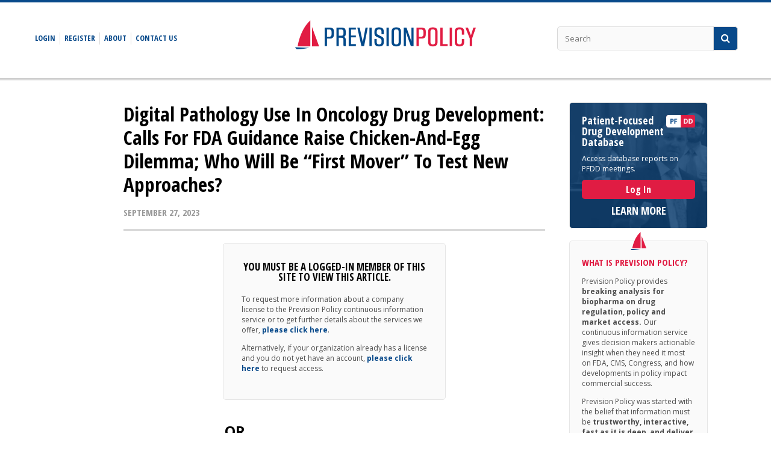

--- FILE ---
content_type: text/html; charset=utf-8
request_url: https://previsionpolicy.com/digital-pathology-use-in-oncology-drug-development-calls-for-fda-guidance-raise-chicken-and-egg-dilemma-who-will-be-first-mover-to-test-new-approaches
body_size: 5493
content:
<!DOCTYPE html>
<html>
<head>
<title>PrevisionPolicy</title>
<link rel="stylesheet" media="all" href="https://fonts.googleapis.com/css?family=Open+Sans+Condensed:700|Open+Sans:400,400i,700,700i|PT+Serif:400,400i,700,700i" />
<link rel="stylesheet" media="all" href="/assets/application-e3b0c44298fc1c149afbf4c8996fb92427ae41e4649b934ca495991b7852b855.css" />
<link rel="stylesheet" media="all" href="/assets/default/application-96647d24f14ad477a4a1225e96e4a7905cb08bb3b9d688c0e12a5456c63a3b56.css" />
<link rel="stylesheet" media="screen" href="/stylesheets/font-awesome-4.7.0/css/font-awesome.min.css" />
<script>
  (function(i,s,o,g,r,a,m){i['GoogleAnalyticsObject']=r;i[r]=i[r]||function(){
  (i[r].q=i[r].q||[]).push(arguments)},i[r].l=1*new Date();a=s.createElement(o),
  m=s.getElementsByTagName(o)[0];a.async=1;a.src=g;m.parentNode.insertBefore(a,m)
  })(window,document,'script','https://www.google-analytics.com/analytics.js','ga');
  
  ga('create', 'UA-104665851-1', 'auto');
  ga('send', 'pageview');
</script>
<script src="/assets/application-d2fd294ddbd281ef41c1559908e6dc2fb46d50ce1f05c00c4b85217dd79f4d9a.js"></script>
<link href='/assets/icons/apple-touch-icon-c151efa5602f1f863fbef0c08d0e0f06d82c36560624fccd187a27089882f34d.png' rel='apple-touch-icon' sizes='180x180'>
<link href='/assets/icons/favicon-32x32-f2d49c478e69db745a7c5093207cba213420d85ec5b5551856459535ad5ce30c.png' rel='icon' sizes='32x32' type='image/png'>
<link href='/assets/icons/favicon-16x16-0e4e8da81bb2bb3ede04757b095376d5b9d88c7829b843a6ce48b30769fa870d.png' rel='icon' sizes='16x16' type='image/png'>
<link href='/assets/icons/manifest-3aa4cf478669203b81db542d5637e6b1a27486b0aec8775499bbac2c895dd6bf.json' rel='manifest'>
<link color='#08498a' href='/assets/icons/safari-pinned-tab-47b49d19fa6b389d18fee312e501390f852fd04e3b352b336cb62d89de8a1de5.svg' rel='mask-icon'>
<meta charset='UTF-8'>
<meta content='IE=edge' http-equiv='X-UA-Compatible'>
<meta content='width=device-width, initial-scale=1”&gt;' name='viewport'>
<meta content='#ffffff' name='theme-color'>
<meta content='PrevisionPolicy' name='apple-mobile-web-app-title'>
<meta content='en_US' property='og:locale'>
<meta content='article' property='og:type'>
<meta content='Digital Pathology Use In Oncology Drug Development: Calls For FDA Guidance Raise Chicken-And-Egg Dilemma; Who Will Be “First Mover” To Test New Approaches?' property='og:title'>
<meta content='&lt;p&gt;Advancing the use of digital pathology as a drug development tool will require overcoming the “inertia” that leads most companies to stick to established companion diagnostic development models, FDA Center for Device &amp;amp; Radiological Health Division of Imaging, Diagnostics &amp;amp; Software Reliability’s Brandon Gallas said during a Friends of Cancer Research workshop September 26.&lt;/p&gt;&lt;p&gt;“One of the key [challenges] is inertia,” Gallas said. “Industry likes the path forward to be very clear. So, we really need innovative and rigorous leaders and first movers to work in larger groups, multi-stakeholder groups and consortia, so that proposals can be made, research can be done, engaging with the FDA to get feedback on ideas and proposals for study designs and strategies, and then to share that experience so that everyone can learn and the whole process can be improved.” The workshop focused on an FOCR working group &lt;a href="https://friendsofcancerresearch.org/wp-content/uploads/Supporting_the_Application_of_Computational_Pathology_in_Oncology.pdf?eType=EmailBlastContent&amp;eId=1558bc3b-0b3e-44a1-bbb1-f7e7bc978c6a"&gt;white paper&lt;/a&gt; proposing steps forward to support the application of computational pathology in oncology.&lt;/p&gt;&lt;p&gt;Amgen Global Policy Lead for Oncology Diagnostics Megan Doyle agreed that drug developers are generally more comfortable sticking with established pathways – but pointed to more of a chicken-and-egg dilemma. “It is also challenging to use these in clinical trials to be one of those first movers when you don&#x0027;t know what the agency expects to see.”&lt;/p&gt;&lt;p&gt;&lt;strong&gt;The white paper itself highlights the need for formal guidance from regulators to help advance the use of digital pathology and proposes a risk-based framework modeled on existing approaches used by the agency for companion diagnostic and other digital health tools.&lt;/strong&gt;&lt;/p&gt;' property='og:description'>
<meta content='/digital-pathology-use-in-oncology-drug-development-calls-for-fda-guidance-raise-chicken-and-egg-dilemma-who-will-be-first-mover-to-test-new-approaches' property='og:url'>
<meta content='Prevision Policy' property='og:site_name'>
<meta content='Regulatory Policy, Research Notes' property='article:section'>
<meta content='2023-09-27 16:49:29 UTC' property='article:published_time'>

<meta name="csrf-param" content="authenticity_token" />
<meta name="csrf-token" content="DstraWa/v82uGeraUNriTd059p4xxRggyc5K3HihqMoS5kRg4SI2j/7cgNkjngDM/C45XSlY6mSUv2Ha32e+Fg==" />
</head>

<body>
<div class='modal' id='registration'>
<div class='background'></div>
<div class='create'>
<div class='module'>
<h3>Request Processed</h3>
<p>Your registration request has been processed.  We will contact you soon.</p>
</div>

</div>
<div class='new'>
<div class='module'>
<h3>Register</h3>
<form class="new_registration" id="new_registration" action="/register" accept-charset="UTF-8" method="post"><input name="utf8" type="hidden" value="&#x2713;" /><input type="hidden" name="authenticity_token" value="VT4IY+NnXMN1Gg27NIV/M7pOSOWqcMn77zuf1/6DGH9JEydqZPrVgSXfZ7hHwZ2ym1mHJrLtO7+ySrTRWUUOow==" /><input type="hidden" name="token" id="token" />
<div class='field'>
<label class="hed" for="registration_first_name">First name</label>
<input class="form-control lg" type="text" name="registration[first_name]" id="registration_first_name" />
</div>
<div class='field'>
<label class="hed" for="registration_last_name">Last name</label>
<input class="form-control lg" type="text" name="registration[last_name]" id="registration_last_name" />
</div>
<div class='field'>
<label class="hed" for="registration_email">Email</label>
<input class="form-control lg" type="text" name="registration[email]" id="registration_email" />
</div>
<div class='field'>
<label class="hed" for="registration_company">Company</label>
<input class="form-control lg" type="text" name="registration[company]" id="registration_company" />
</div>
<div class='field'>
<script src="https://www.google.com/recaptcha/api.js" async defer></script>
<div class="g-recaptcha " data-sitekey="6LdeAC0UAAAAAHFjkV4i06zBImTefxCbohzrZUU4"></div>
          <noscript>
            <div>
              <div style="width: 302px; height: 422px; position: relative;">
                <div style="width: 302px; height: 422px; position: absolute;">
                  <iframe
                    src="https://www.google.com/recaptcha/api/fallback?k=6LdeAC0UAAAAAHFjkV4i06zBImTefxCbohzrZUU4"
                    frameborder="0" scrolling="no"
                    style="width: 302px; height:422px; border-style: none;">
                  </iframe>
                </div>
              </div>
              <div style="width: 300px; height: 60px; border-style: none;
                bottom: 12px; left: 25px; margin: 0px; padding: 0px; right: 25px;
                background: #f9f9f9; border: 1px solid #c1c1c1; border-radius: 3px;">
                <textarea id="g-recaptcha-response" name="g-recaptcha-response"
                  class="g-recaptcha-response"
                  style="width: 250px; height: 40px; border: 1px solid #c1c1c1;
                  margin: 10px 25px; padding: 0px; resize: none;" value="">
</textarea>
              </div>
            </div>
          </noscript>

</div>
<input type="submit" name="commit" value="Request Access" class="btn btn-primary lg" data-disable-with="Request Access" />
</form>
</div>

</div>
</div>
<header class='row header-site'>
<div class='container'>
<a href="/"><img class="logo" alt="PrevisionPolicy logo" src="/assets/PrevisionPolicy-logo-6cfba7f2ff39a8281c64d7e557c322762c96a5538602208555d39e39c9d38eab.png" />
</a><button class='btn-nav btn-open' type='button'>
<span class='sr-only'>Toggle navigation</span>
</button>
<div class='header-nav'>
<button class='btn-nav btn-close' type='button'>
<span class='sr-only'>Toggle navigation</span>
</button>
<nav class='nav-user' id='user'>
<ul>
<!-- /%li Welcome to Prevision Policy -->
<li>
<a href="/login">Login</a>
</li>
<li>
<a class="register" href="/register">Register</a>
</li>
<li>
<a href="/about">About</a>
</li>
<li>
<a href="/contact-us">Contact Us</a>
</li>
</ul>
</nav>
<form class="header-search" form="search-form" id="search-form" action="/pages" accept-charset="UTF-8" method="get"><input name="utf8" type="hidden" value="&#x2713;" />
<input class='form-control lg' name='search' placeholder='Search' type='text'>
<span class='btn-search'>
<input type="submit" name="commit" value="" data-disable-with="" />
</span>
</form>

</div>

</div>
</header>
<main class='row main-content'>
<div class='container'>
<div class='wrapper'>

<article class='article-content' id='page'>
<header class='article-header'>
<h1>Digital Pathology Use In Oncology Drug Development: Calls For FDA Guidance Raise Chicken-And-Egg Dilemma; Who Will Be “First Mover” To Test New Approaches?</h1>
<div class='row'>
<div class='article-meta'>
<time class='date'>September 27, 2023</time>
</div>
</div>
</header>
<div class='module requires-login'>
<h3>You must be a logged-in member of this site to view this article.</h3>
<p>To request more information about a company license to the Prevision Policy continuous information service or to get further details about the services we offer, <a href="mailto:team@previsionpolicy.com">please click here</a>.</p>
<p>Alternatively, if your organization already has a license and you do not yet have an account, <a class="register" href="#">please click here</a> to request access.</p>
</div>
<div class='or'>OR</div>
<div class='module'>
<h3>Member Login</h3>
<form class="new_user" id="new_user" action="/login" accept-charset="UTF-8" method="post"><input name="utf8" type="hidden" value="&#x2713;" /><input type="hidden" name="authenticity_token" value="jfjQxlxLpCcZF7qhPlrWIdPmm/8Yv+T6QBc5uXhD3eqR1f/P29YtZUnS0KJNHjSg8vFUPAAiFr4dZhK/34XLNg==" /><input type="hidden" name="redirect" id="redirect" value="/digital-pathology-use-in-oncology-drug-development-calls-for-fda-guidance-raise-chicken-and-egg-dilemma-who-will-be-first-mover-to-test-new-approaches" />
<div class='field'>
<label class="hed" for="user_email">Email</label>
<input class="form-control lg" type="email" name="user[email]" id="user_email" />
</div>
<div class='field'>
<label class="hed" for="user_password">Password</label>
<input class="form-control lg" type="password" name="user[password]" id="user_password" />
</div>
<div class='field checkbox'>
<label>
<input type="checkbox" name="remember_me" id="remember_me" value="1" />
Remember Me
</label>
</div>
<input type="submit" name="commit" value="Login" class="btn btn-primary lg" data-disable-with="Login" />
<p>
<a href="/forgot-password">Forgot Password</a>
</p>
</form>
</div>

</article>

</div>
<aside class='sidebars hidden-while-loading'>
<div class='sidebar pfdd'>
<div class='pfdd-logo'></div>
<h3>
Patient-Focused
<br>
Drug Development
<br>
Database
</h3>
<p>Access database reports on PFDD meetings.</p>
<a class='button' href='/login'>Log In</a>
<div class='link'>
<a href='/pfdd'>LEARN MORE</a>
</div>
</div>

<div class='sidebar about'>
<img class="logo" alt="PrevisionPolicy logo sailboat" src="/assets/PrevisionPolicy-sailboat-7782217b1469f06ed8bafcd3395997d738ba47f426e4f9f3b9934ab009f01a1e.png" />
<h3>What is Prevision Policy?</h3>
<p>
Prevision Policy provides
<span>breaking analysis for biopharma on drug regulation, policy and market access.</span>
Our continuous information service gives decision makers actionable insight when they need it most on FDA, CMS, Congress, and how developments in policy impact commercial success.
</p>
<p>
Prevision Policy was started with the belief that information must be
<span>trustworthy, interactive, fast as it is deep, and deliver the bottom line.</span>
Strategy is developed in real-time and the biopharma business landscape can change quickly and without warning. Our service has been developed to
<span>address those challenges and turn them into opportunities.</span>
</p>
<p>
To request more information about a company license to the Prevision Policy continuous information service or to get further details about the services we offer, <a href="mailto:team@previsionpolicy.com">please click here</a>.
</p>
</div>

<div class='sidebar biopharma-congress'>
<h3>Biopharma Congress</h3>
<a href='http://biopharmacongress.com/' target='_blank'></a>
</div>



</aside>
</div>
</main>
<footer class='footer-site'>
<div class='container'>
<p>
Copyright © 2026 Prevision Policy. All Rights Reserved.
<a href="/privacy-policy">Privacy Policy</a>
</p>
</div>
</footer>
</body>
<script type='text/javascript'>addToHomescreen({ skipFirstVisit:true, maxDisplayCount: 1 });</script>
</html>


--- FILE ---
content_type: text/html; charset=utf-8
request_url: https://www.google.com/recaptcha/api2/anchor?ar=1&k=6LdeAC0UAAAAAHFjkV4i06zBImTefxCbohzrZUU4&co=aHR0cHM6Ly9wcmV2aXNpb25wb2xpY3kuY29tOjQ0Mw..&hl=en&v=9TiwnJFHeuIw_s0wSd3fiKfN&size=normal&anchor-ms=20000&execute-ms=30000&cb=tb72mzmbhy4k
body_size: 48820
content:
<!DOCTYPE HTML><html dir="ltr" lang="en"><head><meta http-equiv="Content-Type" content="text/html; charset=UTF-8">
<meta http-equiv="X-UA-Compatible" content="IE=edge">
<title>reCAPTCHA</title>
<style type="text/css">
/* cyrillic-ext */
@font-face {
  font-family: 'Roboto';
  font-style: normal;
  font-weight: 400;
  font-stretch: 100%;
  src: url(//fonts.gstatic.com/s/roboto/v48/KFO7CnqEu92Fr1ME7kSn66aGLdTylUAMa3GUBHMdazTgWw.woff2) format('woff2');
  unicode-range: U+0460-052F, U+1C80-1C8A, U+20B4, U+2DE0-2DFF, U+A640-A69F, U+FE2E-FE2F;
}
/* cyrillic */
@font-face {
  font-family: 'Roboto';
  font-style: normal;
  font-weight: 400;
  font-stretch: 100%;
  src: url(//fonts.gstatic.com/s/roboto/v48/KFO7CnqEu92Fr1ME7kSn66aGLdTylUAMa3iUBHMdazTgWw.woff2) format('woff2');
  unicode-range: U+0301, U+0400-045F, U+0490-0491, U+04B0-04B1, U+2116;
}
/* greek-ext */
@font-face {
  font-family: 'Roboto';
  font-style: normal;
  font-weight: 400;
  font-stretch: 100%;
  src: url(//fonts.gstatic.com/s/roboto/v48/KFO7CnqEu92Fr1ME7kSn66aGLdTylUAMa3CUBHMdazTgWw.woff2) format('woff2');
  unicode-range: U+1F00-1FFF;
}
/* greek */
@font-face {
  font-family: 'Roboto';
  font-style: normal;
  font-weight: 400;
  font-stretch: 100%;
  src: url(//fonts.gstatic.com/s/roboto/v48/KFO7CnqEu92Fr1ME7kSn66aGLdTylUAMa3-UBHMdazTgWw.woff2) format('woff2');
  unicode-range: U+0370-0377, U+037A-037F, U+0384-038A, U+038C, U+038E-03A1, U+03A3-03FF;
}
/* math */
@font-face {
  font-family: 'Roboto';
  font-style: normal;
  font-weight: 400;
  font-stretch: 100%;
  src: url(//fonts.gstatic.com/s/roboto/v48/KFO7CnqEu92Fr1ME7kSn66aGLdTylUAMawCUBHMdazTgWw.woff2) format('woff2');
  unicode-range: U+0302-0303, U+0305, U+0307-0308, U+0310, U+0312, U+0315, U+031A, U+0326-0327, U+032C, U+032F-0330, U+0332-0333, U+0338, U+033A, U+0346, U+034D, U+0391-03A1, U+03A3-03A9, U+03B1-03C9, U+03D1, U+03D5-03D6, U+03F0-03F1, U+03F4-03F5, U+2016-2017, U+2034-2038, U+203C, U+2040, U+2043, U+2047, U+2050, U+2057, U+205F, U+2070-2071, U+2074-208E, U+2090-209C, U+20D0-20DC, U+20E1, U+20E5-20EF, U+2100-2112, U+2114-2115, U+2117-2121, U+2123-214F, U+2190, U+2192, U+2194-21AE, U+21B0-21E5, U+21F1-21F2, U+21F4-2211, U+2213-2214, U+2216-22FF, U+2308-230B, U+2310, U+2319, U+231C-2321, U+2336-237A, U+237C, U+2395, U+239B-23B7, U+23D0, U+23DC-23E1, U+2474-2475, U+25AF, U+25B3, U+25B7, U+25BD, U+25C1, U+25CA, U+25CC, U+25FB, U+266D-266F, U+27C0-27FF, U+2900-2AFF, U+2B0E-2B11, U+2B30-2B4C, U+2BFE, U+3030, U+FF5B, U+FF5D, U+1D400-1D7FF, U+1EE00-1EEFF;
}
/* symbols */
@font-face {
  font-family: 'Roboto';
  font-style: normal;
  font-weight: 400;
  font-stretch: 100%;
  src: url(//fonts.gstatic.com/s/roboto/v48/KFO7CnqEu92Fr1ME7kSn66aGLdTylUAMaxKUBHMdazTgWw.woff2) format('woff2');
  unicode-range: U+0001-000C, U+000E-001F, U+007F-009F, U+20DD-20E0, U+20E2-20E4, U+2150-218F, U+2190, U+2192, U+2194-2199, U+21AF, U+21E6-21F0, U+21F3, U+2218-2219, U+2299, U+22C4-22C6, U+2300-243F, U+2440-244A, U+2460-24FF, U+25A0-27BF, U+2800-28FF, U+2921-2922, U+2981, U+29BF, U+29EB, U+2B00-2BFF, U+4DC0-4DFF, U+FFF9-FFFB, U+10140-1018E, U+10190-1019C, U+101A0, U+101D0-101FD, U+102E0-102FB, U+10E60-10E7E, U+1D2C0-1D2D3, U+1D2E0-1D37F, U+1F000-1F0FF, U+1F100-1F1AD, U+1F1E6-1F1FF, U+1F30D-1F30F, U+1F315, U+1F31C, U+1F31E, U+1F320-1F32C, U+1F336, U+1F378, U+1F37D, U+1F382, U+1F393-1F39F, U+1F3A7-1F3A8, U+1F3AC-1F3AF, U+1F3C2, U+1F3C4-1F3C6, U+1F3CA-1F3CE, U+1F3D4-1F3E0, U+1F3ED, U+1F3F1-1F3F3, U+1F3F5-1F3F7, U+1F408, U+1F415, U+1F41F, U+1F426, U+1F43F, U+1F441-1F442, U+1F444, U+1F446-1F449, U+1F44C-1F44E, U+1F453, U+1F46A, U+1F47D, U+1F4A3, U+1F4B0, U+1F4B3, U+1F4B9, U+1F4BB, U+1F4BF, U+1F4C8-1F4CB, U+1F4D6, U+1F4DA, U+1F4DF, U+1F4E3-1F4E6, U+1F4EA-1F4ED, U+1F4F7, U+1F4F9-1F4FB, U+1F4FD-1F4FE, U+1F503, U+1F507-1F50B, U+1F50D, U+1F512-1F513, U+1F53E-1F54A, U+1F54F-1F5FA, U+1F610, U+1F650-1F67F, U+1F687, U+1F68D, U+1F691, U+1F694, U+1F698, U+1F6AD, U+1F6B2, U+1F6B9-1F6BA, U+1F6BC, U+1F6C6-1F6CF, U+1F6D3-1F6D7, U+1F6E0-1F6EA, U+1F6F0-1F6F3, U+1F6F7-1F6FC, U+1F700-1F7FF, U+1F800-1F80B, U+1F810-1F847, U+1F850-1F859, U+1F860-1F887, U+1F890-1F8AD, U+1F8B0-1F8BB, U+1F8C0-1F8C1, U+1F900-1F90B, U+1F93B, U+1F946, U+1F984, U+1F996, U+1F9E9, U+1FA00-1FA6F, U+1FA70-1FA7C, U+1FA80-1FA89, U+1FA8F-1FAC6, U+1FACE-1FADC, U+1FADF-1FAE9, U+1FAF0-1FAF8, U+1FB00-1FBFF;
}
/* vietnamese */
@font-face {
  font-family: 'Roboto';
  font-style: normal;
  font-weight: 400;
  font-stretch: 100%;
  src: url(//fonts.gstatic.com/s/roboto/v48/KFO7CnqEu92Fr1ME7kSn66aGLdTylUAMa3OUBHMdazTgWw.woff2) format('woff2');
  unicode-range: U+0102-0103, U+0110-0111, U+0128-0129, U+0168-0169, U+01A0-01A1, U+01AF-01B0, U+0300-0301, U+0303-0304, U+0308-0309, U+0323, U+0329, U+1EA0-1EF9, U+20AB;
}
/* latin-ext */
@font-face {
  font-family: 'Roboto';
  font-style: normal;
  font-weight: 400;
  font-stretch: 100%;
  src: url(//fonts.gstatic.com/s/roboto/v48/KFO7CnqEu92Fr1ME7kSn66aGLdTylUAMa3KUBHMdazTgWw.woff2) format('woff2');
  unicode-range: U+0100-02BA, U+02BD-02C5, U+02C7-02CC, U+02CE-02D7, U+02DD-02FF, U+0304, U+0308, U+0329, U+1D00-1DBF, U+1E00-1E9F, U+1EF2-1EFF, U+2020, U+20A0-20AB, U+20AD-20C0, U+2113, U+2C60-2C7F, U+A720-A7FF;
}
/* latin */
@font-face {
  font-family: 'Roboto';
  font-style: normal;
  font-weight: 400;
  font-stretch: 100%;
  src: url(//fonts.gstatic.com/s/roboto/v48/KFO7CnqEu92Fr1ME7kSn66aGLdTylUAMa3yUBHMdazQ.woff2) format('woff2');
  unicode-range: U+0000-00FF, U+0131, U+0152-0153, U+02BB-02BC, U+02C6, U+02DA, U+02DC, U+0304, U+0308, U+0329, U+2000-206F, U+20AC, U+2122, U+2191, U+2193, U+2212, U+2215, U+FEFF, U+FFFD;
}
/* cyrillic-ext */
@font-face {
  font-family: 'Roboto';
  font-style: normal;
  font-weight: 500;
  font-stretch: 100%;
  src: url(//fonts.gstatic.com/s/roboto/v48/KFO7CnqEu92Fr1ME7kSn66aGLdTylUAMa3GUBHMdazTgWw.woff2) format('woff2');
  unicode-range: U+0460-052F, U+1C80-1C8A, U+20B4, U+2DE0-2DFF, U+A640-A69F, U+FE2E-FE2F;
}
/* cyrillic */
@font-face {
  font-family: 'Roboto';
  font-style: normal;
  font-weight: 500;
  font-stretch: 100%;
  src: url(//fonts.gstatic.com/s/roboto/v48/KFO7CnqEu92Fr1ME7kSn66aGLdTylUAMa3iUBHMdazTgWw.woff2) format('woff2');
  unicode-range: U+0301, U+0400-045F, U+0490-0491, U+04B0-04B1, U+2116;
}
/* greek-ext */
@font-face {
  font-family: 'Roboto';
  font-style: normal;
  font-weight: 500;
  font-stretch: 100%;
  src: url(//fonts.gstatic.com/s/roboto/v48/KFO7CnqEu92Fr1ME7kSn66aGLdTylUAMa3CUBHMdazTgWw.woff2) format('woff2');
  unicode-range: U+1F00-1FFF;
}
/* greek */
@font-face {
  font-family: 'Roboto';
  font-style: normal;
  font-weight: 500;
  font-stretch: 100%;
  src: url(//fonts.gstatic.com/s/roboto/v48/KFO7CnqEu92Fr1ME7kSn66aGLdTylUAMa3-UBHMdazTgWw.woff2) format('woff2');
  unicode-range: U+0370-0377, U+037A-037F, U+0384-038A, U+038C, U+038E-03A1, U+03A3-03FF;
}
/* math */
@font-face {
  font-family: 'Roboto';
  font-style: normal;
  font-weight: 500;
  font-stretch: 100%;
  src: url(//fonts.gstatic.com/s/roboto/v48/KFO7CnqEu92Fr1ME7kSn66aGLdTylUAMawCUBHMdazTgWw.woff2) format('woff2');
  unicode-range: U+0302-0303, U+0305, U+0307-0308, U+0310, U+0312, U+0315, U+031A, U+0326-0327, U+032C, U+032F-0330, U+0332-0333, U+0338, U+033A, U+0346, U+034D, U+0391-03A1, U+03A3-03A9, U+03B1-03C9, U+03D1, U+03D5-03D6, U+03F0-03F1, U+03F4-03F5, U+2016-2017, U+2034-2038, U+203C, U+2040, U+2043, U+2047, U+2050, U+2057, U+205F, U+2070-2071, U+2074-208E, U+2090-209C, U+20D0-20DC, U+20E1, U+20E5-20EF, U+2100-2112, U+2114-2115, U+2117-2121, U+2123-214F, U+2190, U+2192, U+2194-21AE, U+21B0-21E5, U+21F1-21F2, U+21F4-2211, U+2213-2214, U+2216-22FF, U+2308-230B, U+2310, U+2319, U+231C-2321, U+2336-237A, U+237C, U+2395, U+239B-23B7, U+23D0, U+23DC-23E1, U+2474-2475, U+25AF, U+25B3, U+25B7, U+25BD, U+25C1, U+25CA, U+25CC, U+25FB, U+266D-266F, U+27C0-27FF, U+2900-2AFF, U+2B0E-2B11, U+2B30-2B4C, U+2BFE, U+3030, U+FF5B, U+FF5D, U+1D400-1D7FF, U+1EE00-1EEFF;
}
/* symbols */
@font-face {
  font-family: 'Roboto';
  font-style: normal;
  font-weight: 500;
  font-stretch: 100%;
  src: url(//fonts.gstatic.com/s/roboto/v48/KFO7CnqEu92Fr1ME7kSn66aGLdTylUAMaxKUBHMdazTgWw.woff2) format('woff2');
  unicode-range: U+0001-000C, U+000E-001F, U+007F-009F, U+20DD-20E0, U+20E2-20E4, U+2150-218F, U+2190, U+2192, U+2194-2199, U+21AF, U+21E6-21F0, U+21F3, U+2218-2219, U+2299, U+22C4-22C6, U+2300-243F, U+2440-244A, U+2460-24FF, U+25A0-27BF, U+2800-28FF, U+2921-2922, U+2981, U+29BF, U+29EB, U+2B00-2BFF, U+4DC0-4DFF, U+FFF9-FFFB, U+10140-1018E, U+10190-1019C, U+101A0, U+101D0-101FD, U+102E0-102FB, U+10E60-10E7E, U+1D2C0-1D2D3, U+1D2E0-1D37F, U+1F000-1F0FF, U+1F100-1F1AD, U+1F1E6-1F1FF, U+1F30D-1F30F, U+1F315, U+1F31C, U+1F31E, U+1F320-1F32C, U+1F336, U+1F378, U+1F37D, U+1F382, U+1F393-1F39F, U+1F3A7-1F3A8, U+1F3AC-1F3AF, U+1F3C2, U+1F3C4-1F3C6, U+1F3CA-1F3CE, U+1F3D4-1F3E0, U+1F3ED, U+1F3F1-1F3F3, U+1F3F5-1F3F7, U+1F408, U+1F415, U+1F41F, U+1F426, U+1F43F, U+1F441-1F442, U+1F444, U+1F446-1F449, U+1F44C-1F44E, U+1F453, U+1F46A, U+1F47D, U+1F4A3, U+1F4B0, U+1F4B3, U+1F4B9, U+1F4BB, U+1F4BF, U+1F4C8-1F4CB, U+1F4D6, U+1F4DA, U+1F4DF, U+1F4E3-1F4E6, U+1F4EA-1F4ED, U+1F4F7, U+1F4F9-1F4FB, U+1F4FD-1F4FE, U+1F503, U+1F507-1F50B, U+1F50D, U+1F512-1F513, U+1F53E-1F54A, U+1F54F-1F5FA, U+1F610, U+1F650-1F67F, U+1F687, U+1F68D, U+1F691, U+1F694, U+1F698, U+1F6AD, U+1F6B2, U+1F6B9-1F6BA, U+1F6BC, U+1F6C6-1F6CF, U+1F6D3-1F6D7, U+1F6E0-1F6EA, U+1F6F0-1F6F3, U+1F6F7-1F6FC, U+1F700-1F7FF, U+1F800-1F80B, U+1F810-1F847, U+1F850-1F859, U+1F860-1F887, U+1F890-1F8AD, U+1F8B0-1F8BB, U+1F8C0-1F8C1, U+1F900-1F90B, U+1F93B, U+1F946, U+1F984, U+1F996, U+1F9E9, U+1FA00-1FA6F, U+1FA70-1FA7C, U+1FA80-1FA89, U+1FA8F-1FAC6, U+1FACE-1FADC, U+1FADF-1FAE9, U+1FAF0-1FAF8, U+1FB00-1FBFF;
}
/* vietnamese */
@font-face {
  font-family: 'Roboto';
  font-style: normal;
  font-weight: 500;
  font-stretch: 100%;
  src: url(//fonts.gstatic.com/s/roboto/v48/KFO7CnqEu92Fr1ME7kSn66aGLdTylUAMa3OUBHMdazTgWw.woff2) format('woff2');
  unicode-range: U+0102-0103, U+0110-0111, U+0128-0129, U+0168-0169, U+01A0-01A1, U+01AF-01B0, U+0300-0301, U+0303-0304, U+0308-0309, U+0323, U+0329, U+1EA0-1EF9, U+20AB;
}
/* latin-ext */
@font-face {
  font-family: 'Roboto';
  font-style: normal;
  font-weight: 500;
  font-stretch: 100%;
  src: url(//fonts.gstatic.com/s/roboto/v48/KFO7CnqEu92Fr1ME7kSn66aGLdTylUAMa3KUBHMdazTgWw.woff2) format('woff2');
  unicode-range: U+0100-02BA, U+02BD-02C5, U+02C7-02CC, U+02CE-02D7, U+02DD-02FF, U+0304, U+0308, U+0329, U+1D00-1DBF, U+1E00-1E9F, U+1EF2-1EFF, U+2020, U+20A0-20AB, U+20AD-20C0, U+2113, U+2C60-2C7F, U+A720-A7FF;
}
/* latin */
@font-face {
  font-family: 'Roboto';
  font-style: normal;
  font-weight: 500;
  font-stretch: 100%;
  src: url(//fonts.gstatic.com/s/roboto/v48/KFO7CnqEu92Fr1ME7kSn66aGLdTylUAMa3yUBHMdazQ.woff2) format('woff2');
  unicode-range: U+0000-00FF, U+0131, U+0152-0153, U+02BB-02BC, U+02C6, U+02DA, U+02DC, U+0304, U+0308, U+0329, U+2000-206F, U+20AC, U+2122, U+2191, U+2193, U+2212, U+2215, U+FEFF, U+FFFD;
}
/* cyrillic-ext */
@font-face {
  font-family: 'Roboto';
  font-style: normal;
  font-weight: 900;
  font-stretch: 100%;
  src: url(//fonts.gstatic.com/s/roboto/v48/KFO7CnqEu92Fr1ME7kSn66aGLdTylUAMa3GUBHMdazTgWw.woff2) format('woff2');
  unicode-range: U+0460-052F, U+1C80-1C8A, U+20B4, U+2DE0-2DFF, U+A640-A69F, U+FE2E-FE2F;
}
/* cyrillic */
@font-face {
  font-family: 'Roboto';
  font-style: normal;
  font-weight: 900;
  font-stretch: 100%;
  src: url(//fonts.gstatic.com/s/roboto/v48/KFO7CnqEu92Fr1ME7kSn66aGLdTylUAMa3iUBHMdazTgWw.woff2) format('woff2');
  unicode-range: U+0301, U+0400-045F, U+0490-0491, U+04B0-04B1, U+2116;
}
/* greek-ext */
@font-face {
  font-family: 'Roboto';
  font-style: normal;
  font-weight: 900;
  font-stretch: 100%;
  src: url(//fonts.gstatic.com/s/roboto/v48/KFO7CnqEu92Fr1ME7kSn66aGLdTylUAMa3CUBHMdazTgWw.woff2) format('woff2');
  unicode-range: U+1F00-1FFF;
}
/* greek */
@font-face {
  font-family: 'Roboto';
  font-style: normal;
  font-weight: 900;
  font-stretch: 100%;
  src: url(//fonts.gstatic.com/s/roboto/v48/KFO7CnqEu92Fr1ME7kSn66aGLdTylUAMa3-UBHMdazTgWw.woff2) format('woff2');
  unicode-range: U+0370-0377, U+037A-037F, U+0384-038A, U+038C, U+038E-03A1, U+03A3-03FF;
}
/* math */
@font-face {
  font-family: 'Roboto';
  font-style: normal;
  font-weight: 900;
  font-stretch: 100%;
  src: url(//fonts.gstatic.com/s/roboto/v48/KFO7CnqEu92Fr1ME7kSn66aGLdTylUAMawCUBHMdazTgWw.woff2) format('woff2');
  unicode-range: U+0302-0303, U+0305, U+0307-0308, U+0310, U+0312, U+0315, U+031A, U+0326-0327, U+032C, U+032F-0330, U+0332-0333, U+0338, U+033A, U+0346, U+034D, U+0391-03A1, U+03A3-03A9, U+03B1-03C9, U+03D1, U+03D5-03D6, U+03F0-03F1, U+03F4-03F5, U+2016-2017, U+2034-2038, U+203C, U+2040, U+2043, U+2047, U+2050, U+2057, U+205F, U+2070-2071, U+2074-208E, U+2090-209C, U+20D0-20DC, U+20E1, U+20E5-20EF, U+2100-2112, U+2114-2115, U+2117-2121, U+2123-214F, U+2190, U+2192, U+2194-21AE, U+21B0-21E5, U+21F1-21F2, U+21F4-2211, U+2213-2214, U+2216-22FF, U+2308-230B, U+2310, U+2319, U+231C-2321, U+2336-237A, U+237C, U+2395, U+239B-23B7, U+23D0, U+23DC-23E1, U+2474-2475, U+25AF, U+25B3, U+25B7, U+25BD, U+25C1, U+25CA, U+25CC, U+25FB, U+266D-266F, U+27C0-27FF, U+2900-2AFF, U+2B0E-2B11, U+2B30-2B4C, U+2BFE, U+3030, U+FF5B, U+FF5D, U+1D400-1D7FF, U+1EE00-1EEFF;
}
/* symbols */
@font-face {
  font-family: 'Roboto';
  font-style: normal;
  font-weight: 900;
  font-stretch: 100%;
  src: url(//fonts.gstatic.com/s/roboto/v48/KFO7CnqEu92Fr1ME7kSn66aGLdTylUAMaxKUBHMdazTgWw.woff2) format('woff2');
  unicode-range: U+0001-000C, U+000E-001F, U+007F-009F, U+20DD-20E0, U+20E2-20E4, U+2150-218F, U+2190, U+2192, U+2194-2199, U+21AF, U+21E6-21F0, U+21F3, U+2218-2219, U+2299, U+22C4-22C6, U+2300-243F, U+2440-244A, U+2460-24FF, U+25A0-27BF, U+2800-28FF, U+2921-2922, U+2981, U+29BF, U+29EB, U+2B00-2BFF, U+4DC0-4DFF, U+FFF9-FFFB, U+10140-1018E, U+10190-1019C, U+101A0, U+101D0-101FD, U+102E0-102FB, U+10E60-10E7E, U+1D2C0-1D2D3, U+1D2E0-1D37F, U+1F000-1F0FF, U+1F100-1F1AD, U+1F1E6-1F1FF, U+1F30D-1F30F, U+1F315, U+1F31C, U+1F31E, U+1F320-1F32C, U+1F336, U+1F378, U+1F37D, U+1F382, U+1F393-1F39F, U+1F3A7-1F3A8, U+1F3AC-1F3AF, U+1F3C2, U+1F3C4-1F3C6, U+1F3CA-1F3CE, U+1F3D4-1F3E0, U+1F3ED, U+1F3F1-1F3F3, U+1F3F5-1F3F7, U+1F408, U+1F415, U+1F41F, U+1F426, U+1F43F, U+1F441-1F442, U+1F444, U+1F446-1F449, U+1F44C-1F44E, U+1F453, U+1F46A, U+1F47D, U+1F4A3, U+1F4B0, U+1F4B3, U+1F4B9, U+1F4BB, U+1F4BF, U+1F4C8-1F4CB, U+1F4D6, U+1F4DA, U+1F4DF, U+1F4E3-1F4E6, U+1F4EA-1F4ED, U+1F4F7, U+1F4F9-1F4FB, U+1F4FD-1F4FE, U+1F503, U+1F507-1F50B, U+1F50D, U+1F512-1F513, U+1F53E-1F54A, U+1F54F-1F5FA, U+1F610, U+1F650-1F67F, U+1F687, U+1F68D, U+1F691, U+1F694, U+1F698, U+1F6AD, U+1F6B2, U+1F6B9-1F6BA, U+1F6BC, U+1F6C6-1F6CF, U+1F6D3-1F6D7, U+1F6E0-1F6EA, U+1F6F0-1F6F3, U+1F6F7-1F6FC, U+1F700-1F7FF, U+1F800-1F80B, U+1F810-1F847, U+1F850-1F859, U+1F860-1F887, U+1F890-1F8AD, U+1F8B0-1F8BB, U+1F8C0-1F8C1, U+1F900-1F90B, U+1F93B, U+1F946, U+1F984, U+1F996, U+1F9E9, U+1FA00-1FA6F, U+1FA70-1FA7C, U+1FA80-1FA89, U+1FA8F-1FAC6, U+1FACE-1FADC, U+1FADF-1FAE9, U+1FAF0-1FAF8, U+1FB00-1FBFF;
}
/* vietnamese */
@font-face {
  font-family: 'Roboto';
  font-style: normal;
  font-weight: 900;
  font-stretch: 100%;
  src: url(//fonts.gstatic.com/s/roboto/v48/KFO7CnqEu92Fr1ME7kSn66aGLdTylUAMa3OUBHMdazTgWw.woff2) format('woff2');
  unicode-range: U+0102-0103, U+0110-0111, U+0128-0129, U+0168-0169, U+01A0-01A1, U+01AF-01B0, U+0300-0301, U+0303-0304, U+0308-0309, U+0323, U+0329, U+1EA0-1EF9, U+20AB;
}
/* latin-ext */
@font-face {
  font-family: 'Roboto';
  font-style: normal;
  font-weight: 900;
  font-stretch: 100%;
  src: url(//fonts.gstatic.com/s/roboto/v48/KFO7CnqEu92Fr1ME7kSn66aGLdTylUAMa3KUBHMdazTgWw.woff2) format('woff2');
  unicode-range: U+0100-02BA, U+02BD-02C5, U+02C7-02CC, U+02CE-02D7, U+02DD-02FF, U+0304, U+0308, U+0329, U+1D00-1DBF, U+1E00-1E9F, U+1EF2-1EFF, U+2020, U+20A0-20AB, U+20AD-20C0, U+2113, U+2C60-2C7F, U+A720-A7FF;
}
/* latin */
@font-face {
  font-family: 'Roboto';
  font-style: normal;
  font-weight: 900;
  font-stretch: 100%;
  src: url(//fonts.gstatic.com/s/roboto/v48/KFO7CnqEu92Fr1ME7kSn66aGLdTylUAMa3yUBHMdazQ.woff2) format('woff2');
  unicode-range: U+0000-00FF, U+0131, U+0152-0153, U+02BB-02BC, U+02C6, U+02DA, U+02DC, U+0304, U+0308, U+0329, U+2000-206F, U+20AC, U+2122, U+2191, U+2193, U+2212, U+2215, U+FEFF, U+FFFD;
}

</style>
<link rel="stylesheet" type="text/css" href="https://www.gstatic.com/recaptcha/releases/9TiwnJFHeuIw_s0wSd3fiKfN/styles__ltr.css">
<script nonce="NheX1q4fluuC_mw0e_exlw" type="text/javascript">window['__recaptcha_api'] = 'https://www.google.com/recaptcha/api2/';</script>
<script type="text/javascript" src="https://www.gstatic.com/recaptcha/releases/9TiwnJFHeuIw_s0wSd3fiKfN/recaptcha__en.js" nonce="NheX1q4fluuC_mw0e_exlw">
      
    </script></head>
<body><div id="rc-anchor-alert" class="rc-anchor-alert"></div>
<input type="hidden" id="recaptcha-token" value="[base64]">
<script type="text/javascript" nonce="NheX1q4fluuC_mw0e_exlw">
      recaptcha.anchor.Main.init("[\x22ainput\x22,[\x22bgdata\x22,\x22\x22,\[base64]/[base64]/[base64]/[base64]/cjw8ejpyPj4+eil9Y2F0Y2gobCl7dGhyb3cgbDt9fSxIPWZ1bmN0aW9uKHcsdCx6KXtpZih3PT0xOTR8fHc9PTIwOCl0LnZbd10/dC52W3ddLmNvbmNhdCh6KTp0LnZbd109b2Yoeix0KTtlbHNle2lmKHQuYkImJnchPTMxNylyZXR1cm47dz09NjZ8fHc9PTEyMnx8dz09NDcwfHx3PT00NHx8dz09NDE2fHx3PT0zOTd8fHc9PTQyMXx8dz09Njh8fHc9PTcwfHx3PT0xODQ/[base64]/[base64]/[base64]/bmV3IGRbVl0oSlswXSk6cD09Mj9uZXcgZFtWXShKWzBdLEpbMV0pOnA9PTM/bmV3IGRbVl0oSlswXSxKWzFdLEpbMl0pOnA9PTQ/[base64]/[base64]/[base64]/[base64]\x22,\[base64]\\u003d\\u003d\x22,\x22SMK2w5TDs1tIw6J1a8Ofw4EMHMKWNiB6w54GasOSAAgJw7UXw7hjwo91czJsKAbDqcOjZhzChTU8w7nDhcK2w5XDq07Dl03CmcK3w6Mew53DjGBQHMOvw48gw4bCmzbDkATDhsOIw5DCmRvCqcOdwoPDrWTDicO5wr/[base64]/CtsK2ITTDql3CuVTDnTNPEsKxwpXCgyDCoXciQRLDvik3w5fDr8OjMUY3w61two84woHDocOJw7kiwrwywqPDgsKPPcO8b8K7IcK8wobCs8K3wrUwW8OuU0dJw5nCpcK7a0VwJUB7aUFLw6TChG0uAAs5ZHzDkRDDuBPCu0orwrLDrRMOw5bCgR/Ct8Oew7Q8TREzJcKcOUnDn8KYwpY9VybCungRw5LDlMKtYMOjJSTDqTUMw7cgwqI+IsOvH8OKw6vCnsOhwoVyOgpEfmPDnATDrxvDgcO6w5UCTsK/wojDjXcrM0HDhF7DiMKXw7/DpjwSw7vChsOUAcOeMEsZw6rCkG0nwppyQMOIwpTCsH3Cn8KQwoNPOsO2w5HClg7DhzLDiMK6EzRpwqwDK2d4VsKAwr0XNz7CkMOrwpQmw4DDqsKGKh8+wpx/wovDgcKCbgJrZsKXMHdewrgfwo/DmU0rJMKKw74YG39BCEh4Iksyw4EhbcOQC8OqTSLCiMOIeE3DlULCrcKwX8OOJ04beMOsw4tWfsOFTSnDncOVAsKtw4NewpgJGnfDjsOcUsKyfF7Cp8Kvw7Iow5MEw4fCmMO/[base64]/DnVx4woXDozVmwrk5wrsbKsOIwoRiJXTDi8K7w6ZWWAgYM8O0w4vCqlVQYhDDmjzCg8OswoRdw5/DizvDu8O5HcOVwq7CscO9w7Fqw6x2w4bDr8OHwo5jwr1PwobCk8OSIsO3fcKuEWMlH8ORw6nCqcO8H8KYw6zCoU/[base64]/STE/wo/CmTDCtUbDn8OQbmgvO8KERsO9wotENsOIw77CuCjDjwTCiTXCtEVlwoQ7cFIow7rDtMKyaUHDgMOvw6zDoX19wowGw7/DhAHCu8KVC8KHwpzCg8Kmw4LCt1XCgsOzwqNJPE/DncKnwrbDjnZ/w65TOz/[base64]/F8K6a8KgBx8sw6/CkGjCqUXDoWRob8Opw7decnITwoN4OnfCuwwScsKMwpDCsltLw43CmR/Cq8KdwrTDoBnDvsKoMsKpwqnCvCPDoMO/wr7CtGrClQ9QwrQ/wrEpEn7ClcOEw4nDu8OFQcOaMw/CnMO6dhIMw7Y4Rg3DqQnCt0czOcOAUXbDh3DCn8KmwrHCtsKXU2gVwo/DncKJwqosw40fw53DgRDClcKCw4RLw5pLw5dGwqBpBsKNH2LDqMOcwofDnMO+FsKow5LDh18gXMOoV3HDiUJKcsKvHcOPw6F0UFZVwqEKwqjCusOMe1LDkMKxJ8O6L8Omw5TCrz1ZYcKZwoxsDkPCohHCshDDmMK/wr14L0zCksK6wrrDmAxvV8O4w4/DvMKwak3ClsOqwp41Pm9Tw5g6w4TDr8OrHsOZw7/[base64]/[base64]/DpWhCesOCw4HDqsKkGlcHwp7CnEzDgBbDqhfCgsOMSAB9ZsOgWsO+wpsdw5bCnSvCk8O2w63Dj8KMw7UsIFlqW8OhYA/Cq8OEFCApw5saw7HDlcOfw5nCm8OJwoPDvRVgw7TCtsK1wqMBwozDnlgrwo3DvsOywpcNwp4QCMKkFsOLw6/Clhp5Qw1qwpDDm8Olwp/CmXvDgX3DtQDCnWLCrzbDg3oHwrotaT/Cr8Kdw43ChMK/[base64]/CiAUTw6TCtsKgBMKYwoI6w759wonCgMOVcsOrFGDCr8KfwoHCnQLDvTHDlsKOw4tiKsKZV08xQsK2OcKiMsKpFWp/AcK6wrgSCV7CqMKbQcOow7MjwrU6RV5Rw6NlwrjDu8K/[base64]/DlDVewpHDj1NmK8O1wq7DqHfCpR5wworCs0UswofCvcKjfsOCQMKAw63Cr0RVWS7DoHhXwpxPXATCgzYxwqPChMKAYWI5wqJ/w6ljwqESwqkSIsOyB8ODwo96w74Xf1fChU0jIMOjwrPCszBXwoM1wqDDlsOnIsKlC8KrJUIXwpwlwo7CnMO1IMKTP01bJsOIEBnCu0PDkU/Dh8K0YsO4wpM3MsO0w6LCoUs0wobDtcKmSsKaw43CsCHDpgNCwqA0woEnwpN7w6otw5FMFcKvE8KawqbDp8O7CsO2MSPDvlRpRMOBw7LDksOvw70xeMO+J8KfwpjDnMO1LG8Ewo7DjgvDksOfCsOQwqfCnw/CiQl9SsOJMwAMYMKfw7cUw7EKwozCo8K0Oxhhw5DCqgLDisKYXB1Sw7XDqTzCp8KZwpLCpUfCikcjUXzDrjdvCsKbwo/CpSvDhcOcOjfCsh1tJWdeUMKoeWPCo8KnwqFVwp46w4QWBMOgwpnDkcOtwoLDmhPCgFkRPMK/N8OjKUbCrcO/eSZtRMK3WCd/MTfDoMO/wprDg1rDmsKDw4Iaw74rw6MrwpQxE07CvsOCZsKcTsOjWcKeZsKpw6Aow4wEYjUcREpyw7jDkF3DkEZ2wr7ClcOaRw8iMSTDk8KULQ9VF8KXPTnCtcKpBh8rwppqwqrCg8OuE1HCiRjDnMKFwo7CjsKCZErCnQXDh1nCtMOBPGfDkiQnIS/Chioew6vDiMOqehPDqGE+w53DnsObw6XClcKrOyFoWlRLPcK+wpVFFcOMJnV5w7kFw4TCsjPDg8ONw7QHQT9MwqZ8w6xrwr/DiRrCm8Oiw6J6wpURw7zDm0p+PUzDsT7CvS5ZGQ8Sf8O3wqNlYMO4wqPCj8KZIMOjwp3Cp8OfOzN1MAfDhcKuw68+QTLDpl0UAHgEBMO+FzjDicKCw4wfehVuQSvDqsKPIMKIBsKNwrTDn8OQAU7Dl0DDsRwjw4vDtcOHY0vClAQqZWzDvgIPw6l5CMOBMmTDgg/DusONCXxtTmnClCtTw6BbYgUOwqFxwrIeQxPDv8K/[base64]/wq3CnALChcOtw7vDqMOEwohZwp7Dg1DDmsKkasKww6jDk8KLwpHCjkXDv1VBeBLChDd2wrU0w7/[base64]/[base64]/Ct8Oew5zCpjHDtcOuPcOadsKYI8KjIwR+VMKvwo/CrE1twrNLWXTDqEnDuRrCosKpFigwwp7DqcOOwq7CrcOAwp0IwrJxw6Uew7lJwoY5wonDn8Kpw4JhwpRLNm/DkcKCwq4cwqFlw4hfI8OMP8KiwqLCtsOQw7clLHLCscOrw73CtyTDt8OYw4XDl8OBw4IxCcOVfcKqY8OZccKswrc4V8ORcR1/[base64]/[base64]/[base64]/KcKvC8KEBwhgw7d1VMOnM0gYwrbDv0LDuVprwpZINnrDvsOGI3dLXBvDgcOiwpg5L8Kkw7rCqsOzw77DoTMEdGPCv8OmwpLDv1xlwqvDmcOywpYLwr/Ds8KZwprCvcKyDx5qwrjCoHPDk3wSwq/Cj8KywrIRAcOEwpV8eMKowpUuCMOZwqDCtcKkW8OqO8KJwpTDn0TDsMOAw7wPT8OBB8Kyf8OGw5fCvMOxC8OyQSPDjBQgw7Z1w7zDhsObZsOVQcOyKMOPHnIGaFDCnDDCvsK2Hhtrw68yw7nDi1J9MizCrxprcMOoL8O7w5HDv8OMwp3CjwXCqG/Ds1FpwpzCmCrClcO2w4fDvifDtsO/wrtXw7dXw4kYw6xkET3DrwHDgSVgw5nCjQwBWMOkwpljwqNjUMKtw5rCvsOwf8KtwrjDsD7ClBrCuHXDk8K1dWY7wr96GmUAwrjCoSk9XC3CpcKpKcKDEEnDt8O6SMO0UsKnbWrDhD/CrsObSk4kTsOvcsKDwpXDv2LDsUkkwq3CjsO/UMO/w4/CqwbDmcOXw6XDqMK2GMOcwpPDshtNwrRMLsKqw4nDm1tJYnPDgAZ9w6nCjMKEI8OvwpbDu8K8EMKmw5RhUsOzSMKcPsKSCERjwqR/woo9w5ZawrLChVlcwrASRErCqQ9gwrrDpcOaDwUReWdOWSTDksObwrDDvilTw6g4CTVzBU1/wrMgdV4DF3ggVn/[base64]/UcO9KMOwGQHCt8KuwqVlwqXDuHnCrGvCnMKuwqEXflsNLkDCgcOkwq3DkCrCpMKSTsKnTgcsQcKKwp1hAsOTwpQABsOfwphPEcOxEMOyw4UlfMOKWsOuwrHDmnhMw6BbDHfDtRDCjcKfworDnEoGAzXCoMO7woE7w6nDjsOUw7XCuiPCihE+Gkp/GsOuwrsobcONw47DlcK1QsKmTsKWwqR9w5zDvHrCl8O0bW00WxPDrsO8VMOkwrLCpcKdWSnCmQHDmWZtw6rDjMOQw48WwrHCsVTDsnbDlj4aa0Q8UMKWcsOHFcK0wr9Cwoc/BDLDvFEaw6VcCXvDhMK+woFoUMO0wpBdOBhTwphJwoU8dcOMSy7Dqlc8fMOlDC0HSsKlw6siwoTDgMKBXQzDml/DmRbChsK6DgXCqMKtw5bDlEnDncOewprDiE0IwpjCucO5ezs/wr0Uw4snHh3DmnlKM8O5wqhiw5XDnzRqwoN3UsOjbsKbwpPCocKew6/CuVQuwo4BwqDCqMOSwrHDs3zDv8ONDsKhw7nCunFpJU9hCxXDl8O2woxBw60HwrYjaMOeKsKwwqzCuw3Cux8nw4p5LWLDn8KmwqNhdmR1M8KpwqwXZcO8QU58w44bwoNxDRLChcOTw7LChsOlL19nw7DDlsOdwqPDogLDmk/[base64]/[base64]/DjcKHw6LCicKyTQ0IFSkxwrcHRMOQwpVSccKOwpHDt8Okw6HDtcOpwoYUw6vDmsObw4xXwplmworCkyIEecKLQ3E3wqDDjsONwqFqw6VYw7rCvB8NR8K6HcOSLBwWDGkoFVMneyHCrh3DlSbCisKmwpp2wrTDuMOxUGw2bwN1wpl/[base64]/[base64]/Cpn8Jw6VtM3vDpMK1wqbDjsOMw6nDt8OvUMOmw47DssK8VMONw7XDj8Kgw6bDn2IcZMOOw5HDn8KWw58qKGcfUMOhwp7DjTRiwrdMw5zDqRZbwq/DgT/CqMO+w4DCjMOjwqLCmMOee8ORFcK6fcO/w7lUw4hxw690w4DDicOdw4cmSsKoXknCpifCk0bDlcK/woTDo1XClsKsJTVpJzzCoWDCkcOCL8K0HE3CncKwWC4zb8KNcwfDsMOqK8Kfw6McenoWw5PDl8KDwoXDpwsMwozDi8KvFcK8eMO8WmTCpWtHWXnDiEHChFjChjESw61yP8OTwoIGNcONMMK9FMOTwqoWITPDoMK/w4lWP8O6woFDwpbCt0hyw5nDgBNtV0ZzHirCtMK/w5pdwqbDmcOdw6Bfw7bDrU81w5YOTsK7fsOzaMOdw4rCk8KdDBnCiEJKwqEywqZIwoI1w69mH8OQw7zCszwiMMOsWWzDtcKID1PDswFEWlXDtRzDm0LDq8K/woNjwo9gMA3DvygXwr/CsMOCw6JuO8KJYB7DoC7DgcOlw6NDWcOnw5laSMOFwpPCusKVw4PDsMKFwo1Pw692WMOTw4wAwr7CjWccHsOTw6bDiy5hwoTDlsOwMDJuwrhSwoXCucKLwrUfPsKtwq08wq/DpcOUBsK4NcOpwpQ1ORbCjcOaw7pKBh/DpkXCrhsQw6jDqGp2wonCu8OHbsKAKQM0w5nDqsKDFxTDqcKOEjjDlEvDsGrCtXoDdMOqMcOCb8Ogw49lw5cRwpHDpcKNwqXCuyvDlMOkwpI6worDgEPDlQ9HPRd/OBzCuMOewpk8V8Kiwo15wq1UwptBKsOkw6TCkMO6fzpMHsOWwppzw7nCoQNAH8OFRUXCn8OVOsKKWsOHw4hlw5RKGMO1EsKjH8Otw67DisKyw4nCmcK3FGzCvMOGwqMMw7zDkG8EwrNTwrXDgxVdworCq2AkwrLDncK9ahMKP8K8w41PCU/DoXXDgsKbwrMfwpXCo1XDhsKfw5wVUwIJwr8vwrfChsKfcMKNwqbDj8Otw5oUw5bDm8Oawp1QC8O9wrwtw6/DkwIENR9Fw4jDvF4Pw4jCocKBMMOhwpJMJMOUUsOQw48qwoLDgcK/wqTCjy/ClifCsg/[base64]/DpkPDucKSe8KYPHM7dGdTw6vCm8ORwqI3w5I5w5BowopOMV5FP24BwrDCvmRCO8K2wo3Cp8KkXgXDgsKEbGUMwop8KsOowr7DjsOHw6JLIk4RwpZRfMKYC2XDhsK/w5Aww7bDtcKyDcO+I8K8S8O0E8Kdw4TDkcODwrPDnC/[base64]/[base64]/wpfCn8OIwokCAsOJH1XCmSZEwpg5w7hkLcKdDgRbQQHCvsKvFBtzOTwiwoQZwqrCnhXCpDZ+woA2H8O7ZMOMw4BHXcOsTXwBwo7DgMKmacO7wrvCuHhZHsKRw5DCr8OYZQXDuMOfZcOYw5jDssK3G8OaWsKDwqHDv3dFw64kwq/CpE9qV8KTazFsw77Cmn3Cv8OvWcOYRcOvw73CtsO5bMKRwo7DrMOqwr9NX2spw5PCj8Olw4xOPcOAb8Kxw4oEasKww6J2wr/Dp8KzZsKMw7jCs8KOIlvCmQnCv8KswrvDrsKrYQhmLMKGAsOGwq8lwoRhJk0hVStywrXCqUrCu8KgdxDDilfCuhM8VmPDoS0VWsOFScOzJU7CqH3DhcKgwp1bwrNTBx/CvsKgw4QFGUvCqBPCqlV4J8O5w6rDtwtPw5XCrMOiA3Ycw6vCs8OLS3zChkoJwpxWW8OIL8Ktw7LDiXzDvcKCwrTCpcKjwp4pc8ODw5TCnUo9w4/Ck8OxRAXCpUY7MirCsV7Dl8OAwqg2DWPDlmjDjsKSw4dGwpzCgiHDvSZHw4jCoizCtcKRBEQtRWPDmWXChMOjwr3DtcOudm7DtCrDncO+RsK9w5/[base64]/wqV2wrnCvsKNPMKkwpvDp8KOG8KBw7fDpMOsw4XDnkjDsnlkw5YXLcKNwqDDg8K/[base64]/CpsK8VkbDn8Oiwo/Dp8OWAkkLw7IoMgRzIsOYPsOiQcK3wr94w798PTYkw57Dm3dvwpcCw7DCsxATwp7CncOzwr/CrSFYaS18awXCksONDwxDwodgD8Oaw4dEdMOoLsKYw4vDjBnDvcODw4PClB9pwqjDjCvCsMKDRsKGw5XDkxVNwoFNGsOBw61oPVfCq2Fda8KZwpHDqcO6w6rChDp1wqgNLQTDpy/CiHnDusO6YgQQwqTDnMOhw6rDucKbwo7DkcOOAArDvsKgw5zDsXMEwrvClyHDj8OHU8KiwpbCosKAeDfDv2PCpsOiDsKyw7zCpWRiw7TCi8O4w6FtHsKHA1nCr8K6aXgrw4DCkkdwScOXwoZLYMKxw4hRwpcZwpcPwr48K8K/w47CqsKqwp7DvMKNL0XDpEbDklTCkQxWwqnCuioXbMKKw5k6aMKkBCc0AjBsPMO9worDn8Knw5/CtcKIfsOIEycdGsKfXlk4wrnDoMOQw6nCvsO4w7wHw59cMMOgwqzDmD7DiWMXw55Uw5tswojCt1pcLktswotEw63CrsK5eEsmVcOmw6gSIUR6woR+w50LKVcBwoXCoUnDukkTecK+ZQvCh8OCNEtkCUbDrMOMwqrCkxMvV8Onw7rCmRpREwvDiAbDlEF/wpFtN8KQw67ChcKJJQkPw6TCgQ3Coj1kwrsPw53DqWYxRjcbwrvCgsKUGcKMABfChVbDnMKEwrrDskZjcsKkTVDDiB3Cq8ORwrd7FiHCqcOCTwEGHC/DucOrwqpSw6bDscOLw6vCtcONwoPCpQjCm0RuX3pFwq3CvsO+DirDqcK7w5ZTwqPDjsKYw5LClMOAwq/DosOvwoDCjcK0PMOjQMK0worChFFqw5LCmAN0VsOLEA4GLsKnw4d4wq8XwpTDlsOWbnR4wpVxNcKMwpQBw5jCq0bDniDCp1VjwozCjg8qw55UbRTCtQjDtsKgGsOFYm00ccKpOMOTbGjCsUzCqMKHYjTDksOFwqPCuCQHQcOQNcOtw6gdSMOXw7DCswwyw4LDhMODPz/Dqz/Ct8KRw5PDiwDDkFB4VsKPBTvDjXvCv8Oiw5sBaMKwbB0gSMKmw63DhRrDt8KHHsOBw6jDrMOcwoomRDfCvUPDoDkQw6BBwrjDhcKjw6fCvcOqw5bDpCZRQcKxf2skd2bDoHQ6wrnCoVTCs1XChsO/[base64]/fhpBPMOMwrDDtsOAwq/CgwssJcOfT8KvcwMzdEPCmxI2w63DpcK1wpfCmMKHwojDtcK2wr8pwrrCqBAgwokjFD5rA8Khwo/DvAnChRrChTx8w6LCosOzEmDCggNmU3nCiVDCpWAfwptiw67DgsKNw47Dq3/Ch8KIw5DCi8Kqw7tfPMO9D8OSJiZ6bUNZZcK/w6huwpVRwoUNwrxvw69mw7QWw7PDlcOUAiRJwpJsblvDi8OGPcKdw6/[base64]/ChMKIw5PDr8K9wrnCqyHCrj/Cmmp/FHzDnj/CmiHCrsOZHMKxW24fN33CuMOKPVXDisOiw7vClsOZKSFxwpfDqRPDi8KAw61/[base64]/PsOXb8Ohw6Nuw5dIwo3CucOQMhlFw7VQw6vCq1zDtX3DkGXDnkkvw4FcTMKSVE7DgBc6fycpHsKhwrTCozppw6vDocOjw5LDqlt0O0MRw7HDrEjDl2oiBDcbQcKGwqQ/esOswrnChDUQOsOowpXCsMK+T8OOBcKNwqhZbcOwLSAsVMOKw5/CicKFwoNOw7czfVrClSbDv8KOw4rDscORIhtxXUhcTmXDgxTChBPDk1d/worCgjrCviTCsMKIw4UbwpgfN35pJ8KUw5HDtAgSwq/[base64]/F2nDrnLCkjUDEcKdSWbDuMKawrLCuHHDkXnCvMKzZ3JfwrzCsgnCqXvCghxYIsObRsOZK2LDgcKFworDhsKbYEjCtTYtLsKRFMOSwpIlw5nCtcOnGMKtw4LCkivCmiHCmnwPVsK5SiwpwojCmAJIasKmwrjCi1/[base64]/DhMKKZynDiRXDlA7Cu8K/w5fCq8Kzc0DDkjp5wrYaw5RfwrdqwolheMKlUW13BlXChMKkw5h0w4AIK8Olwrpcw6fDom/CqcKufcKaw4HCvcOwE8O0w4vCnsKPVcOae8OVworDtMO5w4Anw50Iw5jDs3sGw4/CszDDpMOywrdaw47Dm8O8eTXCisOXOzXDm03ChcKAOj3CrsOWwojDtgESw6t3w5Fdb8O3IGwNRSwbw69YwozDuB1/b8OkOsKoX8Kpw47Cu8ORIybCiMOrVMK+PsK/w6UAwrpFwrPCt8Obw5x7woHDrMK8wo4Bwr3CtGPCljFRwpsRwoN7w6jDjSZ0XcKWw5HDmsOXXUsdWsOQw4U9w5rCl0hkwpjDhcKqwp7CvMKwwozCh8K6C8K5woxnwp0vwo1xw6nCrBwRw4zChSrCoE7DsjsOcsO6wr0Yw4JJIcOgwpHDkMK3eh/[base64]/DniZJwq3DvwRIEiIUw54swrLDhMOqw60Ow7dgeMKWWnEWPyJyanrDqsKMwqciwpAjw5zDoMOFDsKRScONCErCj0/DksK4UiExTmpqw7IJPnjDhcORAMKhw7zCuk3Cn8Kkw4TDlMKRw4PDnRjCq8KSQWrDt8KLwoDDhMKew6jCusOuJCzDnXjCkcKTwpbCl8KTEcOPw67Dl09NAiAZXcOjL0NlMMKoGcOsOl50wpnCtsO/YsKSfUs/wpjDvUYkwoI6JsOtwp/CqV00w6ECIMKsw7XCgcOkw6zCgsKpIMKtfzx6KQfDuMOZw6Q1w5VPE0YLw4rDtXDDusKew5HCoMK6wqLCp8KVwrUgfcOaegbCuVPDqcOvwod6E8KYIlXCswjDh8OTw5/[base64]/STtTd1zCmsKBw5pfUjtBNcOMwr3DqxnDtsOmDH/DpTgFDDlIwrrCuwsywoAIZk/CvsOcwp3CqzLChyjDjyMhw7/Dg8K/w7QTw7dCSRXCucKpw5HDgMOwS8OkHcODwqZtw60wfhjDo8OawpXDkwpJTFTCvsOOa8KGw4JFwr/Ch0ZpEsO0DMOqUlXCvxEEEm7CuWPDrcODw4ZARMKzB8KQw4l+RMKZfsOvwrzCuFPCosKuw4h0esODcxsIN8ODw4fCscK7w4rCsV0Mw4xEwp3CnVU9Nipmw5LCnyLDqw8TbzIHDhlbw5rDiwNbLQxLMsKEwrc+w7jCqcOHHsOrwqdGZ8K7NsKEL1Fgw5/CvBXDsMKgw4XCp2vDoAzDsxpPOyZyVlMXR8Kvw6VKw5UIcD4xw4XDviRvw4PClDxiwo0Ef3XCi1MDw4TCiMKlw7dREXfDiljDrcKeSMKEwq/DgkAsP8K5wp/CssKqMTYEwpLCs8OwRsOLwpzDjjvDjVMxc8Kmwr/Dt8OCfsKEwr1Gw5cSFV/[base64]/DlHfCnMOMIcOVw7AOwrw5w6g4ecOHMcKawo3DvMKyHAN3w7bDpsOUw50oesK5w7zCnSLDm8KFw7wzwpHDrsK6wofCk8Kaw6HDpsOsw5dRw5rDkcOLTmosbcKBwrjDl8Kyw64LNiAgwpZ4ZmHCn3PDr8OWw4bDsMKdc8KrEQbDgnJww4lhw4IDwo3CiT/CtcOkeTvDj3rDjMKGw6nDjEXDhGnCksOWwpgZBSzDqjAQw610wqxxw6Vod8OxITMJwqPCqMKjw4vCiw7CtF7CsEfCg0PCuzp9BMOAE0gRF8K4wqrCkiUFw4PDuTjDp8K3dcKzdHvCisKGw5jCs3jDkUN/wo/CsBsXEEJNwqULIcO/O8Okw7PDg0XDnnPCucKXfsKEOTwIUCwAw4/Ds8K7w5/Dvh9+eVfCiD4EHMOeSR91eQLDh1vDuhYNwrQewpkDecK/[base64]/DrsKAGMOcw6rDq8KfXsOpw4grFsKowqAewpPDq8KzEkF6wqAxw7FUwrgyw4vDkMKDd8KWwqp4dyDCtWkJw6QKbjsiwoo3w53DiMKjwr/Dk8K4w5sSwpJ3TUXDqsKuw5TDt0bDgcOnMcKpw63DhMO0csKbGcK3ShDDosKZc1jDocO1OsOdYEjCg8OaS8Kbw51jUcKbw6LCmHBww6oHXjISwrLDhU/DtMKawpnDqMKOLQFdwqvCicOCw4rCuXvCoHIHwp9sEsK9b8OTwonCscKXwrrCiV3Ch8OuacKmA8KjwojDpUhLREdzUcKoccKdAMKqwqHCkcOTw4pcw6Ntw6/DiSwPwojChkbDhWbChVvCtnl5wqfDg8KCGsKJwotvdTM7woLCsMOWBn/Cuj9hwqMcw5V/EsObXGQ2QcKaFWLDlDRgwrUBwq/DgMOsN8K1EsO6wqlZw53CrcKnT8K2VsKyb8K5NUgGw5jCpsKOCQ/[base64]/DjsOsw4Igwocbw59cwrjDlTcZblzCokE9c8K9OcK/w7vDjg7Chi7Dvj58VsKCwpUqAAfCssKBwr7CgCvCksOyw63DvG9ILT7DsB3DmsKRwp16wpHCrnZMwr3Dm0ljw6TDokkWGcKcXMOhDsK0wpV9w5vDlcO9FH7DpznDkwzCkWLCt2zCg2fCpyvCr8KzOMKiFMKHEsKuSkfDkVF4wq/CgEgePl85BhnCiUHDtgfCs8KzW0RKwpRBwqhBw7PCucOHYF0ow5rCncKUwoTClcKLwoPDm8OeVX7CjWIIJsKLw4jDpGk4w61ERVvDsT5Ow7vClcKOPxbCpsO/ZMOvw4XDuzUsMsOgwp3ChCZIHcOVw44iw6QWw7bDkSTDljs0D8O9wrgCw64/[base64]/CjsK+w7cHcDlCw67DhHp2HybCrGtAPsK9w6IjwrPCnhoxwo/CsyXCk8O4w4/DpcKNw7HCo8KtwqxoZcKmBn7CksOcE8KBdcKdw6Ndw4/Dmix+wqbDkCoqw4HDi3VBfwjDj3XChsKnwpnDhsKsw7NBCz5ww6vClMK9ZcOJw7lEwr/Dr8Omw7jDqsKNNcO0w6DCiGESw4gKcCc+w6gOc8OaeRZCw6Jxwo3CiHp7w5TDmcKNPwEmRAnDtDfClcOfw7HCrcKqwp5tL1AIwqzDmCDCp8KqVWBwwqHCvsK7w5s1bkIKw4DDvF7Cj8K+wrc1EcKlRsOdwpzDjV/Cr8OxwqFTw4okRcKtw5gUcMKWw4LCusKNwo7CtEzDnMKdwoRqwr5KwpgyQ8ODw4tHwqDClRt+HUDDusO7w64jeGYyw5bDvQ7CuMKQw5huw5DDlzLDkAFNFnvDlWnCpGQVGWjDqQHDicK0wofChMK4w4MLScOnV8O6wpLDkCXDjg/[base64]/[base64]/DpDscbEhQwo7ChsO8BMOkw60Ow5XCvWbDrsO9E1nCu8OkwqXCsGUBw7ttwqzDoW3Dr8OrwpIowrMkMQ7DlHXCsMKYw7clwoDCs8KBwrzCocKYDCE8wrjCm0ErBjTCqcKZLsKlDMO0woBHX8KgD8K7wpogC31uGFlewoPDlX/CvHEBDMOlSFbDh8KIOGjCkcK8EcOMwol5RmvClw1UUAnDg0hEwqd3wr/[base64]/DcK9EQvCuktOwqIhasKUAcKXwpAbw4nDsMOuPMOcFcO8XVE4w5/DlsKAW3VkU8Oawo02wrrCpQDDtXzDo8K+wp0XPjcRY3k3wrQFw682w4cUw4xOHDw8O03DmgMfw5o+woJPwqLDiMO7w6rDgXfCh8KYNi3DtTnDm8KJwqRQwokJHT/[base64]/CmMOjccKTdx4IwphrRMOTwpdwJcKiM8Oewp0ew6fCqWYyIsKpIsKBPF/CjsO8WcOQw6zChlARFl9qAWFzWxwQw6vDlSF5Y8OHw5fDpsOpw43DrMOlQMOiwo/DtMONw57Dryk9XMORUizDjcO8w4cIw6TDmsOsNcKHf0fDrA/Cm0g3w57CkcKBw5QQMkkOYMOBcnDCuMOhwrrDlmNudcOqUCzDulFHw73ClsK4UwfCoVJww5XCnivChCxLCVbClw0BMi0vPcKnw4XDng/[base64]/[base64]/Dq1FFL3Fuw5tOw7XDk8Kjwpxowo/DrCTDqsO9dcO+w47Ds8KvRxHDiUbDgMOMwrV2MTMEwp8CwqR3woLCoWDDkXIyJ8ONZ31TwqvCgW3DhMOnMMKhE8ObA8O4w7vCkMKJw6JFMS01w6PDq8Ogw4/Dv8KOw7EyTMKBSMKbw5t+wprCm1XCusKawoXCrlHDq09bEw7Cs8K8w58VwozDpXzCkcOKX8KNTsKhw6HDocO+w4dkwp3Cv2vCrcK2w7/ChjTCnsO8d8OPGMO0dzvCqcKFScKhNnEKw7d/w7vCmn3DssOdw7JswpMUeHMqwrzDhsOQw4HCisOswqnDmMKYw4oVw5lNI8KodsOIw7/CkMK1w7nDssKswqsVw7LDoS1QI00zWsOkw5s1w4rDtlDDmQXDucO+wr3DrBjCgsO5woFKw6bDmW7DjB8Rw6ZfMMKBasK9UWnDqcKGwptWIsKWay5tX8Klw5Axw57CrXTCsMK/w405CF4Pw6wUbkhpw4xVVMO8A3HDo8O3aGDCsMKQDMKXGCPCuR3ChcOXw7rCgcKyKiBTw6AEwokvAUVAN8OqJsKKwrHCvcOfLGfDsMOqwrErwq0cw6R+wqXCmsKvfMOqw6/DoXPDoULDisK4fsKoYGsVw6TDqcKMwovCixtHw4bCp8Ktw6IKG8OwA8OQI8ODYj52U8O2w4bCjk0HUcOCV31qfDjCq0bDmsKzG1dWwr7DpGpSw6E7Hg/CoBJuw4rCvgvDqnVjQVhpwq/CoGMqGMO8wpdTw4nCuycuw4XDgSAqasOpQcKvRMO7GsOdNFjCtyVfw5HCoDvDmCM1RMKOw4wGwpPDvsKNUsOTGmTCr8OrdsKifcKqw6HCtMKgNBNYaMO8w4zCsVDClXkAwr4pTsKgwqnCt8OyTBA+Z8O5w5vDkmhLBsKXw6DCq3/Dp8Ogw7ZRa2JjwpfDimzCrsOvw4AgwpbDkcKjwozDqGBtZSzCtsOILcKYwrrCo8K8wrkYw6jCqMO0E1HDn8OpVg7CmcKPWi/CqQ/CqcKFeBDClxbDjcKow615OcO1YsOHL8OsKQPDvsOZb8OmR8K3S8KUw67Du8K/d0h6w6/CkcKZEmbCmMKbAsKoBsKowoVaw5U8esKuw4bCtsKzZMO5QB7DhXfDpcOlwp8Yw5xHw49+wpzCrnDDizbCpj3ClG3DhMO9dMKKwqzClMOmw77ChsOHw5fCihMvJcO5WWLDihkRw7bCkHlJw5dJEXPChSzCsnTCi8ODWsKGJcOoUMOcQR9dLVY0wrRdA8KTw7/Cv0Uvw5Maw63DmsKURMOBw5lRwq/Dhh3ChB8SCQTDrRXCqikfw5NPw4BtYDnCqMOtw5DChcK0w4gIw4zDucOMw4puwqokZ8OIMsOwMcKfbMK0w4nCvcONw7PDr8K7PWcbKnYiwpLDlcO3Em7DlmZdJcOCJMORwq3CpcKvDMO1V8Oqwo7Dr8Oyw5jCjsOAJCVxw4tIwrcVE8OWAcOHT8OIw511J8KwBE/Cg1PDh8KHwrYET0XChT7DrcOEOcOvfcOBOsK3w41MBsKyTzBgRDDDojrDncKAwrdhEUTCnCtnTAZVUhEHNMOgwrnClMO4W8O0V2gTDl3Cu8OyNsOoHsKKwqoieMOzwq08AMKuwoUGbQYNFigEcHk1SMOmAFnCmmnClCFUw4pOwpnCrsORGFcww5p3O8Kxwr/ChcKZw6/DkcOZw6fDsMOdOMOfwp8nwrXCjELDq8K7TcOnAsOtDz7ChFNpw79PRMOswpbCv1J4wqQcHsOgDh3DssK1w4BMwqnCv28ew6zCgnZWw7vDgh0jwpY7w5xAKFvCjMOsEMOOw44swqbCjMKhw7vCnXDDg8KyNsKaw6/DisOHAcOTwoDClkTDpcOgAV/CvV4DecO9woLDv8KMIwpZw7dlwqwgMiY5XsOtwojDuMOFwpjDrlvCksO1w5cTIRjDssOsOMKjwoHCunpMwovDlMKswqMAX8K0wrJLbsKKPCfCpcOgeQXDnn7CoizDjhHDr8OBw4pGw63DqFJNSj1Hwq/Ds0bCkzhXEG86EsOtfMKmYXTDqMOdHlgRWx3DuVnDrsOfw48HwrfDv8KewpsEw4M3w4jCjSzCqsKCa3zCulrDsEcUw4nDgsK8w4h7H8KBw4HCmkMSwqnCuMKwwrMiw7HCjV1SHMOMTSbDuMKDFMObw6U0w642Hl/Dh8KMIhvCh2dRw6oSaMOqwoHDn3LCjMKhwrx5w6bDiTYfwrMAw4HDgD/DgV7Dp8KAwqXCiTnDssK1wqnCg8Ocw4Q1wqvDr0lhT0IMwolMYMKGRMKyM8ODw6FXDR/Ch1LDnTXDn8KzcWnDj8KywqbCpw8Yw6LCr8OLGS7CuXtGXsKtfSDDhww0PU4dBcORLwEXTlPDr2/[base64]/PcK3w73DvC9HwpMIwo3DtsKzfwlVwqvDmio9w77DoFXCp3p9FSvCrMKnw6PClBZTw4/DkMKmK0Jnw67DgAQQwp/CtH4Xw7nCqsKuasKQw4pOw58IUcOtYDLDs8K+YsOPZDbCoG5ED3BdOkrDlGJWBHrDiMO+DEwTw7Ntwp5SJH8zAsOrwprCumfCnMO5fDzCh8KsDl8GwpZUwpBVUsKQS8OSwqwVwonClsK+w5MBwoIXwro9On/Dq3bCgcKhHGNPwqTCljjCisKswoIyI8KSw4zCr1FyY8K/IFbCo8O+U8OUw7EFw7h0w7FEw40fJ8OEQTg1w7Nrw4XCssO6S3kCw7XCv20TO8Kxw53CuMOOw74Pf27ChMKydMOrHCHDkRzDlknCrMOCHS/[base64]/ClQXCqcOXw6vDpT/CuGjCtsOOwqzDhsKaRcKgwqVbCFEcAGnClEHChHRzwonDocKIfS0hOsO0wqDClGXCihdCwrLDiW1cNMKzX0jCni3CtcOBH8O+K2rDi8ObV8OAD8KZw4/CtzhoAV/Dqzw0w713wpvDvsKac8K+GcKJAsObw7LDksO6wppTw4Uww5zDoUPCgh4qWEhEw4gKw4XCtxl5FEhqUS1Owqg2a1hOF8OVwq/CqyPCjiggO8OEw45bw7cRwqnDj8OLwoouATXDosK5GQvCth4+w5tIwpDCscO7TsK5w68qwqLCgV1dGcO6w4fDomnCkT/DpcKAw7N3wrBICV1AwoXDg8Kpw6DCtDZCw4/Dg8K7woFfeGU0wrTCpTnCsT91w4PDnwHCixJlw5fDny3Cgn4Hw4HCuWzDuMO2BcKuQMKCwqvCsQDClMOee8OkbksSwrLDk0XDnsKLwqTChsOeUMOdwpPCvCZiOMOAw7fDvsKbDsKKw6bCssKYL8ORwrwnw49fbGsSRcORRcKpwqF3w5wjwrQ6Em11Fj/DjwbDu8O2wrkLw5lQwobDjCcCKi7CmAEcZMOQSkEuasO1PcKWwoPDhsOYwr/Ciw4yQMOKw5fCsMOyZAvClw4NwobDocOzGcKLAUk6w57Cpyo0XW4hw5MwwpcqYMOcScKqOyfDtMKoe37DrcOxIXLCn8OgCCQROhoJdsKqw4IfInx+wowhLyTCkUoBKSlgeXkWZRTDgsO0woHChsOGXMO+Dm3ClzfDtMK2XMKzw6vDiDIODE8kw4/[base64]/[base64]/NxMVFiApwoLDvzfCqH1lNxo0w6LDkSNFw5/[base64]/ClMK6w4bCgsO6w4fDsAbCnVzDtcK7McK7w6HCkMKtJ8Kew6fDihF7wp1KbMKhw5FTwpRLwojDt8KmCsKvw6FawpACGzLDgMKqw4XDoEMjw43DqcOgK8KLwo5iwrvDskrDn8KSwo3CisOKJzLDsAbDp8Kkw5Q6wozCocK4wqxrw48UNX/DuU/ClVjCvcKLB8Kvw6MvLBbDqMKawoFWJR7Ck8Khw43DpQnCjcOpw4nDhMOaV2REWMKSDxHCtsOEw5wMMMK2w4tEwrAcw4vDqsONF1rCtcKeSDEydcOEw6AoRg5OPwTDlALDu2lXwq1KwqYoBzg7V8OuwqI8PxXCozfCunQ2w4d/[base64]/JB5ZHjfDmcOIwq/CkA4kOcOsw6zDgcOJw6vCjsK+D1vDkG7DhsKAGsOMwrk/[base64]/TsKWJlPCj8OqL8O+wozDt8OSw7syVz/Dg3bCqxN2wrkVw5nDlsKpIVvCoMK0LRLCg8OSesKjAX/CmwdjwoxYwrDCvicxGcOOAwIvwocmZcKMwo/CkXrCk0HDgTvCvcOMwovDo8OCQcOHX2kfw7hudE5DYsOyZlnChsKuDsKww44GRD7Dl254ZFbCgMORw7EefMOOFid0wrIzwolQw7M1wqfCryvCnsKMHwA4M8OfZcOGfsKUfk5IwqLDkVlVw58iTQXCrcO6wrcXAFc1w7N9wp/CkMKGK8KPUgkwICDDgsKkW8KnWsOCd1UkGkvDrcOlf8Ovwp7Dvj/DlHd9VSnDuBo7Pmpvw4nCjhvDpUHCsAbCosObw4/[base64]/VF3CgwhGw5Aaw7jCssKTaRN5cMKGwohodkLDtGrDuXvDuQMdHyrDqno3e8K5dMK0HG3DhcK/[base64]/DhSJceHLDvXdAw6pvIy1LLMKvw6DDongbNQrCl1nCgcKBNsOWw67ChcOxZhN2HAdNLEjDjnLDrkLDryZCwox8w4Ivwqh/fF8QJsK/[base64]/Dp8KUw7rDkcKufcOqwr3DnX0QJcONEsOr\x22],null,[\x22conf\x22,null,\x226LdeAC0UAAAAAHFjkV4i06zBImTefxCbohzrZUU4\x22,0,null,null,null,0,[21,125,63,73,95,87,41,43,42,83,102,105,109,121],[-3059940,346],0,null,null,null,null,0,null,0,1,700,1,null,0,\x22CvYBEg8I8ajhFRgAOgZUOU5CNWISDwjmjuIVGAA6BlFCb29IYxIPCPeI5jcYADoGb2lsZURkEg8I8M3jFRgBOgZmSVZJaGISDwjiyqA3GAE6BmdMTkNIYxIPCN6/tzcYADoGZWF6dTZkEg8I2NKBMhgAOgZBcTc3dmYSDgi45ZQyGAE6BVFCT0QwEg8I0tuVNxgAOgZmZmFXQWUSDwiV2JQyGAA6BlBxNjBuZBIPCMXziDcYADoGYVhvaWFjEg8IjcqGMhgBOgZPd040dGYSDgiK/Yg3GAA6BU1mSUk0GhkIAxIVHRTwl+M3Dv++pQYZxJ0JGZzijAIZ\x22,0,0,null,null,1,null,0,1],\x22https://previsionpolicy.com:443\x22,null,[1,1,1],null,null,null,0,3600,[\x22https://www.google.com/intl/en/policies/privacy/\x22,\x22https://www.google.com/intl/en/policies/terms/\x22],\x22VSx+tNExAjP9l36MbB5uORnbYTkUOGEz8S2B6qgQRFc\\u003d\x22,0,0,null,1,1768487732190,0,0,[89,252,14,191,155],null,[172,121,36],\x22RC-G5e3z6ydsYXmWA\x22,null,null,null,null,null,\x220dAFcWeA5v977BYV6qekg88_bCiXL823QvvWIh4jvsXo0yheUZZUVf1-a_K6QKNnFM6ZWDKIMhk7SbxgkRz1JDFlihiMyEN9mFiw\x22,1768570532196]");
    </script></body></html>

--- FILE ---
content_type: text/plain
request_url: https://www.google-analytics.com/j/collect?v=1&_v=j102&a=423279715&t=pageview&_s=1&dl=https%3A%2F%2Fprevisionpolicy.com%2Fdigital-pathology-use-in-oncology-drug-development-calls-for-fda-guidance-raise-chicken-and-egg-dilemma-who-will-be-first-mover-to-test-new-approaches&ul=en-us%40posix&dt=PrevisionPolicy&sr=1280x720&vp=1280x720&_u=IEBAAEABAAAAACAAI~&jid=1956563614&gjid=905621424&cid=42781593.1768484132&tid=UA-104665851-1&_gid=717998438.1768484132&_r=1&_slc=1&z=1346478985
body_size: -452
content:
2,cG-5CSP3V5N1K